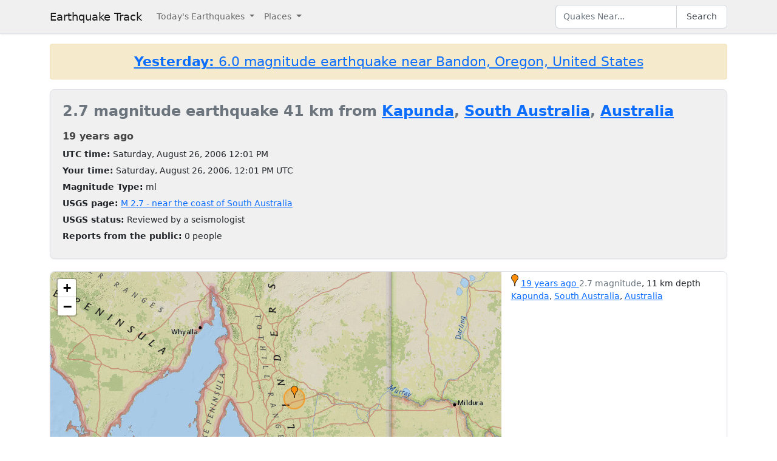

--- FILE ---
content_type: text/html; charset=utf-8
request_url: https://earthquaketrack.com/quakes/2006-08-26-12-01-01-utc-2-7-11
body_size: 3955
content:
<!DOCTYPE html>
<html>
<head>
<meta content='width=device-width, initial-scale=1, maximum-scale=1' name='viewport'>
<!--  -->

<script src="/assets/application-a0fb239a9d9ac9f3a51ea2382e4aaf8651812b920a1f0f980e121e80b90527d3.js" defer="defer"></script>
<meta name="csrf-param" content="authenticity_token" />
<meta name="csrf-token" content="U3yRjBRAF-iffP3kV9cVaOKSAGTRQMrm7DqeYyK7MWIaSQqATHmUYMcgWYo0Jb5O3XihkRvESS0UYUA4aP2lsA" />
<title>2.7 magnitude earthquake near Kapunda, South Australia, Australia and Adelaide, South Australia, Australia : 2006-08-26 12:01:01 UTC</title>
<meta name="referrer" content="same-origin">
<link rel="shortcut icon" href="/favicon.ico" />
<link rel="canonical" href="https://earthquaketrack.com/quakes/2006-08-26-12-01-01-utc-2-7-11" />

<link rel="stylesheet" href="/assets/application-c08a2356b87fdb3aebcfda32a9b924030eaadc8a2179037eabf0216151cf8f39.css" />
<meta content='near the coast of South Australia - 2.7 EARTHQUAKE - Adelaide, Bendigo, Geelong, Melbourne, Canberra, Launceston, Wollongong, Sydney, Newcastle, Hobart, Toowoomba, Logan City, Brisbane, Gold Coast, Townsville, and Cairns - 2006-08-26 12:01:01 UTC' name='description'>
<meta content='text/html; charset=UTF-8' http-equiv='Content-Type'>
<meta content='https://earthquaketrack.com/assets/preview.jpg' property='og:image'>
</head>
<body>
<nav class='navbar navbar-expand-lg navbar-light bg-brand'>
<div class='container'>
<a class='navbar-brand' href='/'>Earthquake Track</a>
<button aria-controls='navbarSupportedContent' aria-expanded='false' aria-label='Toggle navigation' class='navbar-toggler' data-bs-target='#navbarSupportedContent' data-bs-toggle='collapse' type='button'>
<span class='navbar-toggler-icon'></span>
</button>
<div class='navbar-collapse collapse' id='navbarSupportedContent'>
<ul class='navbar-nav me-auto mb-2 mb-lg-0'>
<li class='nav-item dropdown'>
<a aria-expanded='false' class='nav-link dropdown-toggle' data-bs-toggle='dropdown' href='#' id='navbarDropdown' role='button'>
Today&#39;s Earthquakes
</a>
<ul aria-labelledby='navbarDropdown' class='dropdown-menu'>
<li><a class="dropdown-item" href="/recent">Today&#39;s Earthquakes</a></li>
<li><a class="dropdown-item" href="/biggest">Big Quakes</a></li>
</ul>
</li>
<li class='nav-item dropdown'>
<a aria-expanded='false' class='nav-link dropdown-toggle' data-bs-toggle='dropdown' href='#' id='navbarDropdown2' role='button'>
Places
</a>
<ul aria-labelledby='navbarDropdown2' class='dropdown-menu'>
<li><a title="LA" class="dropdown-item" href="/v/la/recent">LA and Southern California</a></li>
<li><a class="dropdown-item" href="/v/norcal/recent">Northern California</a></li>
<li><a title="SF" class="dropdown-item" href="/v/sf/recent">San Francisco Bay Area, California</a></li>
<li><a class="dropdown-item" href="/v/pnw/recent">The Pacific Northwest</a></li>
<li><a title="South America" class="dropdown-item" href="/v/southamerica/recent">South America</a></li>
<li><a class="dropdown-item" href="/v/caribbean/recent">The Caribbean and Central America</a></li>
<li><a title="SE Asia" class="dropdown-item" href="/v/seasia/recent">Southeast Asia</a></li>
<li><a title="Europe" class="dropdown-item" href="/v/europe/recent">Europe</a></li>
<li><a title="Asia" class="dropdown-item" href="/v/asia/recent">Asia</a></li>
<li><a class="dropdown-item" href="/v/middleeast/recent">The Middle East</a></li>
<li><a class="dropdown-item" href="/v/safrica/recent">Southern and Central Africa</a></li>
<li><a title="British Columbia" class="dropdown-item" href="/p/canada/british-columbia/recent">British Columbia</a></li>
<li><a title="California" class="dropdown-item" href="/p/united-states/california/recent">California</a></li>
<li><a title="Oklahoma" class="dropdown-item" href="/p/united-states/oklahoma/recent">Oklahoma</a></li>
<li><a title="Texas" class="dropdown-item" href="/p/united-states/texas/recent">Texas</a></li>
<li><a title="Japan" class="dropdown-item" href="/p/japan/recent">Japan</a></li>
<li><a title="New Zealand" class="dropdown-item" href="/p/new-zealand/recent">New Zealand</a></li>
<li><a title="United States" class="dropdown-item" href="/p/united-states/recent">United States</a></li>
<li><a title="Greece" class="dropdown-item" href="/p/greece/recent">Greece</a></li>
</ul>
</li>
</ul>
<ul class='navbar-nav mb-2 mb-lg-0'>
<li class='nav-item'>
<form action='/search' class='d-flex' id='search' method='get'>
<input type="text" name="q" id="q" placeholder="Quakes Near..." class="form-control" />
<button class='btn btn-outline-secondary' type='submit'>Search</button>
</form>
</li>
</ul>
</div>
</div>
</nav>
<div class='container'>
<div id='content'>
<div class='alert alert-warning noteworthy'>
<h4 style='margin:0;text-align:center'>
<a href='/quakes/2026-01-16-03-25-52-utc-6-0-10'>
<strong>Yesterday:</strong>
6.0 magnitude earthquake near Bandon, Oregon, United States
</a>
</h4>
</div>

<div>
  <!-- low map -->


    <div class="city-stats">
      <h1><strong class="text-muted" >
            2.7 magnitude earthquake 41 km from     <a href="/au-05-kapunda/recent">Kapunda</a>,
        <a href="/p/australia/south-australia/recent">South Australia</a>,
      <a href="/p/australia/recent">Australia</a>

      </strong>
      </h1>

    <div>
      <h4>
        <abbr class="timeago" datetime="2006-08-26T12:01:01Z">
          2006-08-26 12:01:01 UTC
        </abbr>
      </h4>
    </div>
    <div>
      <strong>UTC time:</strong>
      Saturday, August 26, 2006 12:01 PM
    </div>
    <div>
      <strong>Your time:</strong>
      <span class="local-time">2006-08-26T12:01:01Z</span>
    </div>
        <div>
          <strong>Magnitude Type:</strong>
          ml
        </div>
        <div>
          <strong>USGS page:</strong>
          <a href="http://earthquake.usgs.gov/earthquakes/eventpage/usp000ert1">M 2.7 - near the coast of South Australia</a>
        </div>
        <div>
          <strong>USGS status:</strong>
              Reviewed by a seismologist
        </div>
        <div>
          <strong>Reports from the public:</strong>
          0 people
        </div>
    </div>
        <div class="quakes-multi-map-row">
  <div class="row">
    <div class="quakes-multi-map col col-lg-8 col-sm-6 col-12">
      <div class="quakes-multi-map-canvas"
        data-coordinates="-34.092,139.253"
        data-magnitudes="2.7"
        data-depths="11"
        data-no-draw-magnitude="false"
        data-show-fire-perimeters="false"
         data-city="-34.3387,138.916"  >
      </div>
    </div>
    <div class="quakes-info-list col col-lg-4 col-sm-6 col-12">
        <div class="quake-info odd col col-lg-12">
  <div class="quake-info-container" data-quakeIndex="0">
    <div class="marker marker-orange" style="cursor:pointer;display:inline-block;" data-quakeIndex="0"></div>
  <a href="/quakes/2006-08-26-12-01-01-utc-2-7-11">
    <abbr class="timeago" datetime="2006-08-26T12:01:01Z">
      2006-08-26 12:01:01 UTC
    </abbr>
  </a>
  <span class="text-muted">2.7 magnitude</span>, 11 km depth
  <br/>
      <a href="/au-05-kapunda/recent">Kapunda</a>,
        <a href="/p/australia/south-australia/recent">South Australia</a>,
      <a href="/p/australia/recent">Australia</a>

  <template>
  <div class="quake-info-window" data-quakeIndex="0">
    <h4 class='title text-muted'>
      <div class="marker marker-orange" style="cursor:pointer;display:inline-block;" data-quakeIndex="0"></div>
    2.7 magnitude earthquake</h4>
    <p>
      <a href="/quakes/2006-08-26-12-01-01-utc-2-7-11">
      
      <abbr class="timeago" datetime="2006-08-26T12:01:01Z">
        2006-08-26 12:01:01 UTC
      </abbr>
      at 12:01 <br/>August 26, 2006 UTC
      </a>
    </p>
    <p>
      Location:<br/>
      Epicenter at -34.092, 139.253
        <br/>
        41.2 km from
  <a href="/au-05-kapunda/recent">Kapunda</a>
    (25.2 miles)


    </p>

        <p>
      <a href="/r/near-coast-of-south-australia/recent">Near Coast Of South Australia</a>
        </p>
    <p>Depth: 11 km</p>
  </div>
  </template>
</div>
</div>

<tr class="quake-info">
  <td><br><br></td>
  <td></td>
</tr>

  <tr><td colspan="2">
  </td></tr>

    </div>
  </div>
</div>





  <div class="city-stats close-to">
  <h4 class="regions-header">
    <strong>This earthquake</strong> is close to these areas:
  </h4>
  <div class="d-flex flex-wrap gap-2">
      <a class="badge bg-light text-dark border text-decoration-none" title="Near Coast Of South Australia" href="/r/near-coast-of-south-australia/recent"><i class="bi bi-geo-alt me-1"></i> Near Coast Of South Australia</a>
      <a class="badge bg-light text-dark border text-decoration-none" title="Near S.E. Coast Of Australia" href="/r/near-s-e-coast-of-australia/recent"><i class="bi bi-geo-alt me-1"></i> Near S.E. Coast Of Australia</a>
      <a class="badge bg-light text-dark border text-decoration-none" title="Bass Strait, Australia" href="/r/bass-strait-australia/recent"><i class="bi bi-geo-alt me-1"></i> Bass Strait, Australia</a>
      <a class="badge bg-light text-dark border text-decoration-none" title="South Coast Of Australia" href="/r/south-coast-of-australia/recent"><i class="bi bi-geo-alt me-1"></i> South Coast Of Australia</a>
      <a class="badge bg-light text-dark border text-decoration-none" title="Near East Coast Of Australia" href="/r/near-east-coast-of-australia/recent"><i class="bi bi-geo-alt me-1"></i> Near East Coast Of Australia</a>
      <a class="badge bg-light text-dark border text-decoration-none" title="East Of Australia" href="/r/east-of-australia/recent"><i class="bi bi-geo-alt me-1"></i> East Of Australia</a>
      <a class="badge bg-light text-dark border text-decoration-none" title="Southeast Of Australia" href="/r/southeast-of-australia/recent"><i class="bi bi-geo-alt me-1"></i> Southeast Of Australia</a>
      <a class="badge bg-light text-dark border text-decoration-none" title="Western Indian Antarctic Ridge" href="/r/western-indian-antarctic-ridge/recent"><i class="bi bi-geo-alt me-1"></i> Western Indian Antarctic Ridge</a>
      <a class="badge bg-light text-dark border text-decoration-none" title="South Of Australia" href="/r/south-of-australia/recent"><i class="bi bi-geo-alt me-1"></i> South Of Australia</a>
      <a class="badge bg-light text-dark border text-decoration-none" title="Gulf Of Carpentaria" href="/r/gulf-of-carpentaria/recent"><i class="bi bi-geo-alt me-1"></i> Gulf Of Carpentaria</a>
      <a class="badge bg-light text-dark border text-decoration-none" title="North Of Macquarie Island" href="/r/north-of-macquarie-island/recent"><i class="bi bi-geo-alt me-1"></i> North Of Macquarie Island</a>
      <a class="badge bg-light text-dark border text-decoration-none" title="Southwest Of Australia" href="/r/southwest-of-australia/recent"><i class="bi bi-geo-alt me-1"></i> Southwest Of Australia</a>
  </div>
</div>

</div>




          <script async src="https://pagead2.googlesyndication.com/pagead/js/adsbygoogle.js"></script>
          <!-- Square Display Responsive -->
          <ins class="adsbygoogle"
               style="display:block;height:280px"
               data-ad-client="ca-pub-6219004123561661"
               data-ad-slot="3301756469"
               data-ad-format="auto"
               data-full-width-responsive="true"></ins>
          <script>
               (adsbygoogle = window.adsbygoogle || []).push({});
          </script>

</div>
</div>
<footer class='site-footer bg-brand mt-5'>
<div class='container py-4'>
<div class='row align-items-center gy-3'>
<div class='col-md-4 text-center text-md-start'>
<a class='footer-brand text-dark text-decoration-none d-inline-flex align-items-center' href='/'>
<svg class='me-2' fill='none' height='24' stroke='currentColor' stroke-linecap='square' stroke-linejoin='miter' stroke-width='2' viewBox='0 0 24 24' width='24' xmlns='http://www.w3.org/2000/svg'>
<polyline points='0,12 8,12 10,2 12,22 14,7 16,17 18,10 20,14 22,12 24,12'></polyline>
</svg>
<span class='fw-semibold'>Earthquake Track</span>
</a>
</div>
<div class='col-md-4 text-center'>
<div class='footer-links'>
<a class="text-dark text-decoration-none footer-link me-3" href="/about">About</a>
<span class='text-muted'></span>
<a class='text-dark text-decoration-none footer-link ms-3' href='https://www.usgs.gov/programs/earthquake-hazards' rel='noopener' target='_blank'>
Data: USGS
</a>
</div>
</div>
<div class='col-md-4 text-center text-md-end'>
<small class='text-muted'>
&copy;
2026
Earthquake Track
</small>
<span class='ms-2' data-ccpa-link='1'></span>
</div>
</div>
</div>
</footer>
<!-- Google tag (gtag.js) -->
<script async src="https://www.googletagmanager.com/gtag/js?id=G-YP6TX1LM7C"></script>
<script>
  window.dataLayer = window.dataLayer || [];
  function gtag(){dataLayer.push(arguments);}
  gtag('js', new Date());

  gtag('config', 'G-YP6TX1LM7C');
</script>


</body>
</html>


--- FILE ---
content_type: text/html; charset=utf-8
request_url: https://www.google.com/recaptcha/api2/aframe
body_size: 265
content:
<!DOCTYPE HTML><html><head><meta http-equiv="content-type" content="text/html; charset=UTF-8"></head><body><script nonce="zgUhR0Me0Mt7BcdKjbQs6A">/** Anti-fraud and anti-abuse applications only. See google.com/recaptcha */ try{var clients={'sodar':'https://pagead2.googlesyndication.com/pagead/sodar?'};window.addEventListener("message",function(a){try{if(a.source===window.parent){var b=JSON.parse(a.data);var c=clients[b['id']];if(c){var d=document.createElement('img');d.src=c+b['params']+'&rc='+(localStorage.getItem("rc::a")?sessionStorage.getItem("rc::b"):"");window.document.body.appendChild(d);sessionStorage.setItem("rc::e",parseInt(sessionStorage.getItem("rc::e")||0)+1);localStorage.setItem("rc::h",'1768700062403');}}}catch(b){}});window.parent.postMessage("_grecaptcha_ready", "*");}catch(b){}</script></body></html>